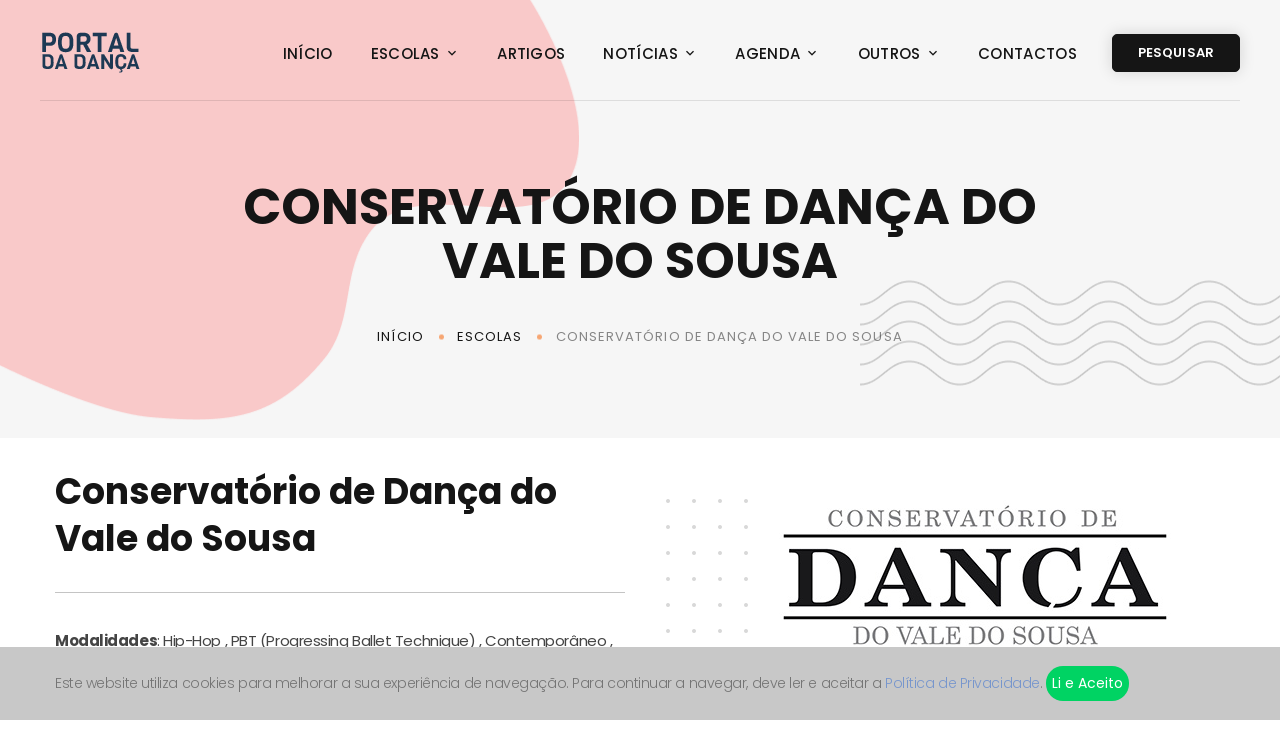

--- FILE ---
content_type: text/html; charset=utf-8
request_url: https://www.portaldadanca.pt/escolas/conservatorio-de-danca-do-vale-do-sousa/
body_size: 5740
content:
<!DOCTYPE html>
<html class="wide wow-animation" lang="pt-PT">
<head>

                <!-- Google tag (gtag.js) -->
            <script async src="https://www.googletagmanager.com/gtag/js?id=G-P961NYYD8D"></script>
            <script>
                window.dataLayer = window.dataLayer || [];
                function gtag(){dataLayer.push(arguments);}
                gtag('js', new Date());

                gtag('config', 'G-P961NYYD8D');
            </script>
        


    
<!-- Primary Meta Tags -->

<title>Conservatório de Dança do Vale do Sousa</title>
<meta name="title" content="Conservatório de Dança do Vale do Sousa">
<meta name="description" content="Conservatório de Dança do Vale do Sousa | Paredes | Hip-Hop, PBT (Progressing Ballet Technique), Contemporâneo, Jazz, Sapateado, Dança Criativa, Flexibilida">

<!-- Open Graph / Facebook -->

<meta property="og:type" content="website">
<meta property="og:url" content="https://www.portaldadanca.pt/escolas/conservatorio-de-danca-do-vale-do-sousa/">
<meta property="og:title" content="Conservatório de Dança do Vale do Sousa">
<meta property="og:description" content="Conservatório de Dança do Vale do Sousa | Paredes | Hip-Hop, PBT (Progressing Ballet Technique), Contemporâneo, Jazz, Sapateado, Dança Criativa, Flexibilida">
<meta property="og:image" content="https://www.portaldadanca.pt/boffice/imagens/img/100075357760802e71b8f9c3.88028365.2021-04-21135353.jpg">


<!-- Twitter -->

<meta property="twitter:card" content="summary">
<meta property="twitter:url" content="https://www.portaldadanca.pt/escolas/conservatorio-de-danca-do-vale-do-sousa/">
<meta property="twitter:title" content="Conservatório de Dança do Vale do Sousa">
<meta property="twitter:description" content="Conservatório de Dança do Vale do Sousa | Paredes | Hip-Hop, PBT (Progressing Ballet Technique), Contemporâneo, Jazz, Sapateado, Dança Criativa, Flexibilida">
<meta property="twitter:image" content="https://www.portaldadanca.pt/boffice/imagens/img/100075357760802e71b8f9c3.88028365.2021-04-21135353.jpg">
    <meta charset="utf-8">
    <meta name="viewport" content="width=device-width, height=device-height, initial-scale=1.0">
    <meta http-equiv="X-UA-Compatible" content="IE=edge">
        <link rel="stylesheet" type="text/css" href="//fonts.googleapis.com/css?family=Poppins:300,300i,400,500,600,700,800,900,900i%7CRoboto:400">
    <link rel="stylesheet" href="/css/bootstrap.css">
    <link rel="stylesheet" href="/css/fonts.css">
    <link rel="stylesheet" href="/css/style.css">
    <link rel="stylesheet" href="/css/personalizacao.css">
    <link rel="stylesheet" href="/css/geral.css">

    <style>.ie-panel{display: none;background: #212121;padding: 10px 0;box-shadow: 3px 3px 5px 0 rgba(0,0,0,.3);clear: both;text-align:center;position: relative;z-index: 1;} html.ie-10 .ie-panel, html.lt-ie-10 .ie-panel {display: block;}</style>

    <link rel="apple-touch-icon" sizes="57x57" href="/favicon/apple-icon-57x57.png">
    <link rel="apple-touch-icon" sizes="60x60" href="/favicon/apple-icon-60x60.png">
    <link rel="apple-touch-icon" sizes="72x72" href="/favicon/apple-icon-72x72.png">
    <link rel="apple-touch-icon" sizes="76x76" href="/favicon/apple-icon-76x76.png">
    <link rel="apple-touch-icon" sizes="114x114" href="/favicon/apple-icon-114x114.png">
    <link rel="apple-touch-icon" sizes="120x120" href="/favicon/apple-icon-120x120.png">
    <link rel="apple-touch-icon" sizes="144x144" href="/favicon/apple-icon-144x144.png">
    <link rel="apple-touch-icon" sizes="152x152" href="/favicon/apple-icon-152x152.png">
    <link rel="apple-touch-icon" sizes="180x180" href="/favicon/apple-icon-180x180.png">
    <link rel="icon" type="image/png" sizes="192x192"  href="/favicon/android-icon-192x192.png">
    <link rel="icon" type="image/png" sizes="32x32" href="/favicon/favicon-32x32.png">
    <link rel="icon" type="image/png" sizes="96x96" href="/favicon/favicon-96x96.png">
    <link rel="icon" type="image/png" sizes="16x16" href="/favicon/favicon-16x16.png">
    <link rel="manifest" href="/favicon/manifest.json">
    <meta name="msapplication-TileColor" content="#ffffff">
    <meta name="msapplication-TileImage" content="/favicon/ms-icon-144x144.png">
    <meta name="theme-color" content="#ffffff">



                    <script data-ad-client="ca-pub-6364483976834039" async src="https://pagead2.googlesyndication.com/pagead/js/adsbygoogle.js"></script>
        
    <link rel="stylesheet" href="/js/plugins/sweet-alert/sweetalert.min.css">

    

</head>
<body>
<div class="preloader">
    <div class="preloader-body">
        <div class="cssload-container">
            <div class="cssload-speeding-wheel"></div>
        </div>
    </div>
</div>
<div class="page">
    <header class="section page-header">
    <div class="rd-navbar-wrap">
        <nav class="rd-navbar rd-navbar-modern" data-layout="rd-navbar-fixed" data-sm-layout="rd-navbar-fixed" data-md-layout="rd-navbar-fixed" data-md-device-layout="rd-navbar-fixed" data-lg-layout="rd-navbar-fixed" data-lg-device-layout="rd-navbar-fixed" data-xl-layout="rd-navbar-static" data-xl-device-layout="rd-navbar-static" data-lg-stick-up-offset="46px" data-xl-stick-up-offset="46px" data-xxl-stick-up-offset="46px" data-lg-stick-up="true" data-xl-stick-up="true" data-xxl-stick-up="true">
            <div class="rd-navbar-main-outer">
                <div class="rd-navbar-main">
                    
<div class="rd-navbar-panel">
    <!-- RD Navbar Toggle-->
    <button class="rd-navbar-toggle" data-rd-navbar-toggle=".rd-navbar-nav-wrap"><span></span></button>
    <!-- RD Navbar Brand-->
    <div class="rd-navbar-brand">
        <!--Brand--><a class="brand" href="/"><img class="brand-logo-dark" src="/images/logo_portal_da_danca_web.png" alt="" width="151" height="42"/><img class="brand-logo-light" src="/images/logo_portal_da_danca_web_white.png" alt="" width="151" height="42"/></a>
    </div>
</div>

<div class="rd-navbar-main-element">
    <div class="rd-navbar-nav-wrap">
        <ul class="rd-navbar-nav">

            <li class="rd-nav-item"><a class="rd-nav-link" href="/">Início</a></li><li class="rd-nav-item"><a class="rd-nav-link" href="/escolas/">Escolas</a><ul class="rd-menu rd-navbar-dropdown"><li class="rd-dropdown-item"><a class="rd-dropdown-link" href="/pesquisa-de-aulas-de-danca/">Aulas de Dança</a></li><li class="rd-dropdown-item"><a class="rd-dropdown-link" href="/escolas/ensino-articulado/">Ensino Articulado</a></li><li class="rd-dropdown-item"><a class="rd-dropdown-link" href="/escolas/ensino-integrado/">Ensino Integrado</a></li><li class="rd-dropdown-item"><a class="rd-dropdown-link" href="/escolas/ensino-profissional/">Ensino Profissional</a></li><li class="rd-dropdown-item"><a class="rd-dropdown-link" href="/escolas/ensino-superior/">Ensino Superior</a></li><li class="rd-dropdown-item"><a class="rd-dropdown-link" href="/escolas-por-modalidade/">Escolas por Modalidade</a></li><li class="rd-dropdown-item"><a class="rd-dropdown-link" href="/escolas-por-local/">Escolas por Local</a></li><li class="rd-dropdown-item"><a class="rd-dropdown-link" href="/escolas/">Todas as Escolas</a></li><li class="rd-dropdown-item"><a class="rd-dropdown-link" href="/lista-distrito-concelho-modalidade/">Lista DCM</a></li></ul></li><li class="rd-nav-item"><a class="rd-nav-link" href="/artigos-de-danca/">Artigos</a></li><li class="rd-nav-item"><a class="rd-nav-link" href="/noticias/">Notícias</a><ul class="rd-menu rd-navbar-dropdown"><li class="rd-dropdown-item"><a class="rd-dropdown-link" href="/conversas-com-autores/">Conversas com Autores</a></li></ul></li><li class="rd-nav-item"><a class="rd-nav-link" href="/agenda/">Agenda</a><ul class="rd-menu rd-navbar-dropdown"><li class="rd-dropdown-item"><a class="rd-dropdown-link" href="/eventos/">Eventos</a></li><li class="rd-dropdown-item"><a class="rd-dropdown-link" href="/workshops/">Workshops</a></li><li class="rd-dropdown-item"><a class="rd-dropdown-link" href="/arquivo/">Arquivo</a></li></ul></li><li class="rd-nav-item"><a class="rd-nav-link" href="/outros/">Outros</a><ul class="rd-menu rd-navbar-dropdown"><li class="rd-dropdown-item"><a class="rd-dropdown-link" href="/companhias/">Companhias</a></li><li class="rd-dropdown-item"><a class="rd-dropdown-link" href="/competicoes-nacionais/">Competições Nacionais</a></li><li class="rd-dropdown-item"><a class="rd-dropdown-link" href="/lista-de-anuncios-de-emprego/">Anúncios de Emprego</a></li><li class="rd-dropdown-item"><a class="rd-dropdown-link" href="/registar/">Registar</a><ul class="rd-menu rd-navbar-dropdown"><li class="rd-dropdown-item"><a class="rd-dropdown-link" href="/formulario-registo-escola/">Escola</a></li><li class="rd-dropdown-item"><a class="rd-dropdown-link" href="/formulario-registo-professor/">Professor</a></li><li class="rd-dropdown-item"><a class="rd-dropdown-link" href="/formulario-registo-anuncio-emprego/">Anúncio de Emprego</a></li></ul></li><li class="rd-dropdown-item"><a class="rd-dropdown-link" href="/associacoes/">Associações</a><ul class="rd-menu rd-navbar-dropdown"><li class="rd-dropdown-item"><a class="rd-dropdown-link" href="/mesa-redonda/">Mesa Redonda</a></li><li class="rd-dropdown-item"><a class="rd-dropdown-link" href="/servicos/">Serviços</a></li></ul></li><li class="rd-dropdown-item"><a class="rd-dropdown-link" href="/companhia-nacional-de-bailado/">Companhia Nacional de Bailado</a></li><li class="rd-dropdown-item"><a class="rd-dropdown-link" href="/lista-videos-de-danca/">Vídeos de Dança</a></li><li class="rd-dropdown-item"><a class="rd-dropdown-link" href="/enciclopedia/">Enciclopédia</a></li></ul></li><li class="rd-nav-item"><a class="rd-nav-link" href="/contactos/">Contactos</a></li>
            
            
        </ul><a class="button button-secondary button-sm" href="/pesquisar/">Pesquisar</a>

        <!--
            </ul><a class="button button-secondary button-sm" href="/login/">Login</a>
                    </ul><button class="button button-secondary button-sm" id="Logout">Sair</button>
        -->
    </div>
</div>

                </div>
            </div>
        </nav>
    </div>
</header>
    <section class="parallax-container" data-parallax-img="">
    <div class="parallax-content breadcrumbs-custom context-light decorated-section-6">
        <div class="container">
            <div class="row justify-content-center">
                <div class="col-12 col-lg-9">
                    <h2 class="breadcrumbs-custom-title">Conservatório de Dança do Vale do Sousa</h2>
                    <ul class="breadcrumbs-custom-path">
                        <li><a href="/">Início</a></li>
                        <li><a href="/escolas/">Escolas</a></li>
                        <li class="active">Conservatório de Dança do Vale do Sousa</li>
                    </ul>
                </div>
            </div>
        </div>
    </div>
</section>

<section class="section section-lg bg-default padding-top-30">
    <div class="container">
        <div class="row row-50">

            <div class="col-lg-6">
                <div class="team-item-info">
                    <div class="team-item-info-name">
                        <h3>Conservatório de Dança do Vale do Sousa</h3>
                                            </div>

                                            <div class="team-info-list">
                            <b>Modalidades</b>:
                                                                                            Hip-Hop                                <!--<a href="/escolas/modalidade/<?/*= $Modalidade['mod_nome_link']; */?>/"><?/*= $Modalidade['mod_nome']; */?></a>-->
                                                                                            ,                                 PBT (Progressing Ballet Technique)                                <!--<a href="/escolas/modalidade/<?/*= $Modalidade['mod_nome_link']; */?>/"><?/*= $Modalidade['mod_nome']; */?></a>-->
                                                                                            ,                                 Contemporâneo                                <!--<a href="/escolas/modalidade/<?/*= $Modalidade['mod_nome_link']; */?>/"><?/*= $Modalidade['mod_nome']; */?></a>-->
                                                                                            ,                                 Jazz                                <!--<a href="/escolas/modalidade/<?/*= $Modalidade['mod_nome_link']; */?>/"><?/*= $Modalidade['mod_nome']; */?></a>-->
                                                                                            ,                                 Sapateado                                <!--<a href="/escolas/modalidade/<?/*= $Modalidade['mod_nome_link']; */?>/"><?/*= $Modalidade['mod_nome']; */?></a>-->
                                                                                            ,                                 Dança Criativa                                <!--<a href="/escolas/modalidade/<?/*= $Modalidade['mod_nome_link']; */?>/"><?/*= $Modalidade['mod_nome']; */?></a>-->
                                                                                            ,                                 Flexibilidade                                <!--<a href="/escolas/modalidade/<?/*= $Modalidade['mod_nome_link']; */?>/"><?/*= $Modalidade['mod_nome']; */?></a>-->
                                                                                            ,                                 Ballet                                <!--<a href="/escolas/modalidade/<?/*= $Modalidade['mod_nome_link']; */?>/"><?/*= $Modalidade['mod_nome']; */?></a>-->
                                                                                    </div>
                    
                                                                    <div class="team-info-list"><ul class="team-info-list"><li><span class="icon mdi mdi-map-marker-radius"></span><a href="#google_maps">Rua Monte da Póvoa, 81, 4580-156, Paredes</a></li></ul></div>
                    
                    <ul class="team-info-list" style="margin-top:0px;">
                                                    <li><span class="icon mdi mdi-phone"></span>
                                                                                                        <a href="tel:255783297*">255783297*</a>
                                                                    |                                    <a href="tel:910954383**">910954383**</a>
                                                            </li>
                                                                            <li><span class="icon mdi mdi-email-outline"></span>
                                                                                                        <a href="mailto:direcaopedagogica@conservatoriodancavalesousa.com">direcaopedagogica@conservatoriodancavalesousa.com</a>
                                                            </li>
                        
                                                    <li class="d-sm-block">
                                <ul class="social-list">
                                    <li><a class="icon icon-sm fa-facebook" href="https://www.facebook.com/CDVS.ConservatoriodeDanca" target="_blank"></a></li><li><a class="icon icon-sm fa-instagram" href="https://www.instagram.com/cdvs_oficial/" target="_blank"></a></li>                                </ul>
                            </li>
                        
                        <li>
                            *Chamada da rede fixa nacional<br/>**Chamada da rede móvel nacional                        </li>

                    </ul>

                    <p>O Conservatório de Dança do Vale do Sousa nasce na cidade de Paredes, no Norte de Portugal, em 2005. É uma escola oficial, reconhecida pelo Ministério da Educação, sempre atenta ao que a rodeia, sempre numa atualização constante das necessidades dos alunos e das exigências do mundo da dança. Procura estender as suas atividades a outros lugares e a outros públicos. Tendo como máxima o enriquecimento dos alunos e o reconhecimento do seu trabalho nas mais diversas abordagens da Dança, o conservatório cria a sua oferta formativa. Esta incluí: </p><p><b>- Curso Oficial de Dança</b> - Ensino artístico Especializado de Dança – Este consiste numa formação reconhecida, oficializada e financiada pelo Ministério da Educação para alunos do 1º ao 12º Ano de escolaridade.</p><p><span style="font-size: 1rem;"><b>- Curso Personalizado de Dança</b> - Visa dar resposta a alunos que se propõem atingir um objetivo específico ao qual nenhuma das ofertas formativas existentes seja capaz de corresponder, sendo assim criado, para esse fim, um plano curricular personalizado.</span><br></p><p><span style="font-size: 1rem;"><b>- Curso Livre de Dança</b> - Consiste numa formação extracurricular destinada alunos a partir dos 3 anos de idade que pretendam aprender e desenvolver uma área específica da Dança ( Ballet Clássico, Dança Contemporânea, Dança Criativa, Sapateado, Danças Urbanas e Dança Jazz).</span><br></p>                    
                                            <a class="button button-primary button-lg" href="https://conservatoriodancavalesousa.com/" target="_blank">Website</a>
                                    </div>
            </div>

                        <div class="col-lg-6">
                <div class="block-decorate-img">
                    <div class="block-decorate-inner">
                                                <img src="/boffice/imagens/img/100075357760802e71b8f9c3.88028365.2021-04-21135353.jpg" alt="" width="440"/>
                    </div>
                </div>
            </div>
            
        </div>

        
        <div id="google_maps"></div>
        <div class="row row-50">
            <div class="col-lg-12"><iframe src="https://www.google.com/maps/embed?pb=!1m14!1m8!1m3!1d12007.842189675894!2d-8.3255652!3d41.2008337!3m2!1i1024!2i768!4f13.1!3m3!1m2!1s0x0%3A0x6157141a43a1a0a0!2sConservat%C3%B3rio%20de%20Dan%C3%A7a%20do%20Vale%20do%20Sousa!5e0!3m2!1spt-PT!2spt!4v1600946195027!5m2!1spt-PT!2spt" width="100%" height="450" frameborder="0" style="border:0;" allowfullscreen="" aria-hidden="false" tabindex="0"></iframe></div>
        </div>

        
    </div>

    <br/>
    <section class="padding-top-0 padding-bottom-30">
    <div class="container">
        <div class="row">
            <div class="col-lg-12">
                <div style="font-size:12px; color:silver;">Publicidade</div>
<script async src="https://pagead2.googlesyndication.com/pagead/js/adsbygoogle.js"></script>
<!-- Página da Escola - Footer -->
<ins class="adsbygoogle"
     style="display:block"
     data-ad-client="ca-pub-6364483976834039"
     data-ad-slot="5489257563"
     data-ad-format="auto"
     data-full-width-responsive="true"></ins>
<script>
    (adsbygoogle = window.adsbygoogle || []).push({});
</script>

            </div>
        </div>
    </div>
</section>
</section><!-- Page Footer-->
<footer class="section footer-classic context-dark decorated-section-4">
    <div class="container">
        <div class="row row-50">
            <div class="col-lg-8 order-lg-2 pl-xl-5 wow-outer">
                <div class="wow slideInRight">
                    <div class="row row-50">
                                                <div class="col-md-6">
                            <h5 class="footer-title">Contactos</h5>
                            <ul class="list-contact-info">
                                <li><span class="icon mdi mdi-map-marker icon-md icon-secondary"></span><span class="list-item-text"><a href="mailto:geral@portaldadanca.pt"><span class="text-primary-light">Email</span><br>geral@portaldadanca.pt</a></span></li>
                                                            </ul>
                        </div>

                        <div class="col-md-12">
                            <h5 class="footer-title">Redes Sociais</h5>
                            <p class="big">Siga-nos para ficar conectado e receber atualizações no seu perfil.</p>
                            <ul class="social-list">
                                <li><a class="icon icon-sm icon-circle icon-circle-md icon-bg-white fa-facebook" href="https://www.facebook.com/Portal-da-Dan%C3%A7a-101935151673363" target="_blank"></a></li>
                                <li><a class="icon icon-sm icon-circle icon-circle-md icon-bg-white fa-instagram" href="https://www.instagram.com/portaldadanca_pt/" target="_blank"></a></li>
                                                                                            </ul>
                        </div>
                    </div>
                </div>
            </div>
            <div class="col-lg-4 order-lg-1 pr-xl-5 wow-outer">
                <div class="wow slideInLeft">
                    <div class="row row-30">
                        <div class="col-12">
                            <!--Brand--><a class="brand" href="/"><img class="brand-logo-dark" src="/images/logo_portal_da_danca_web.png" alt="" width="151" height="42"/><img class="brand-logo-light" src="/images/logo_portal_da_danca_web_white.png" alt="" width="151" height="42"/></a>
                        </div>
                        <div class="col-12">
                            <p>O Portal da Dança é um portal português, fornecedor de serviços gratuitos para escolas de dança e professores.</p>
                                                        <p class="rights"><span>&copy;&nbsp;</span><span class="copyright-year"></span><span>&nbsp;</span><span>Portal da Dança</span><span>. Todos os direitos reservados.&nbsp;</span></p>
                            <p class="rights">Desenvolvido por: Rúben Rodrigues</p>
                            <p class="rights"><a href="/politica-de-privacidade/">Política de Privacidade</a></p>
                            <p class="rights"><a href="/termos-e-condicoes/">Termos e Condições</a></p>

                            <p class="rights">Idiomas: 
    <!--<li class="rd-nav-item" style="margin-left: 5px!important;"><a class="rd-nav-link" href="/pt/">PT</a>
    <li class="rd-nav-item" style="margin-left: 5px!important;"><a class="rd-nav-link" href="/en/">EN</a>
    <li class="rd-nav-item" style="margin-left: 5px!important;"><a class="rd-nav-link" href="/es/">ES</a>-->


                                                    <a class="rd-nav-link" href="/en/">Inglês</a>
                                 |             <a class="rd-nav-link" href="/es/">Espanhol</a>
            
</p>
                        </div>
                    </div>
                </div>
            </div>
        </div>
    </div>
</footer>
<script type="text/javascript">
    window.onload = function() {
        if (typeof ModalPublicidade !== "undefined") { ModalPublicidade(); }
        if (typeof FiltroDistrito !== "undefined") { FiltroDistrito(); }
        if (typeof LeituraCV !== "undefined") { LeituraCV(); }
        if (typeof LieAceito !== "undefined") { LieAceito(); }
        if (typeof Logout !== "undefined") { Logout(); }
        if (typeof TextAreaHTML !== "undefined") { TextAreaHTML(); }

        if (typeof Registo_Conta !== "undefined") { Registo_Conta(); }
        if (typeof Formulario !== "undefined") { Formulario(); }
    };
</script>
    </div>
<div class="snackbars" id="form-output-global"></div>
<script src="/js/core.min.js"></script>
<script src="/js/script.js?006"></script>


    <div class="" id="aceitar_terms" style="position: fixed; z-index: 9; width: 100%; background: rgb(200, 200, 200); bottom: 0px; padding: 19px; font-size: 14px;">
        <div class="container">
            <div class="row">
                <div class="col-md-12">
                    <div class="sub_menu_right_content">
                        <span style="color: #757575;" class="">Este website utiliza cookies para melhorar a sua experiência de navegação. Para continuar a navegar, deve ler e aceitar a <a class="link-politica" style="margin: 0px;" href="/politica-de-privacidade/" target="_blank">Política de Privacidade</a>.</span>
                        <button id="btn_acpt_cook" style="cursor: pointer; color: white; padding: 6px; border:0px; border-radius: 24px; background-image: linear-gradient(131deg, #00d363, #00d363, #00d363, #00d363); po" class="saiba_mais dismiss">Li e Aceito</button>
                    </div>
                </div>
            </div>
        </div>
    </div>


    <script type="text/javascript">
        function LieAceito() {
            $("#btn_acpt_cook").click( function(e) {
                $('#aceitar_terms').hide();

                $.post('/js/central/', { action: 'LieAceito'}).done();
            });
        }
    </script>

<script src="/js/plugins/sweet-alert/sweetalert.min.js" ></script>



</body>
</html>

--- FILE ---
content_type: text/html; charset=utf-8
request_url: https://www.google.com/recaptcha/api2/aframe
body_size: 269
content:
<!DOCTYPE HTML><html><head><meta http-equiv="content-type" content="text/html; charset=UTF-8"></head><body><script nonce="HkwNjllCMWUlAGxnglp_4Q">/** Anti-fraud and anti-abuse applications only. See google.com/recaptcha */ try{var clients={'sodar':'https://pagead2.googlesyndication.com/pagead/sodar?'};window.addEventListener("message",function(a){try{if(a.source===window.parent){var b=JSON.parse(a.data);var c=clients[b['id']];if(c){var d=document.createElement('img');d.src=c+b['params']+'&rc='+(localStorage.getItem("rc::a")?sessionStorage.getItem("rc::b"):"");window.document.body.appendChild(d);sessionStorage.setItem("rc::e",parseInt(sessionStorage.getItem("rc::e")||0)+1);localStorage.setItem("rc::h",'1768437073540');}}}catch(b){}});window.parent.postMessage("_grecaptcha_ready", "*");}catch(b){}</script></body></html>